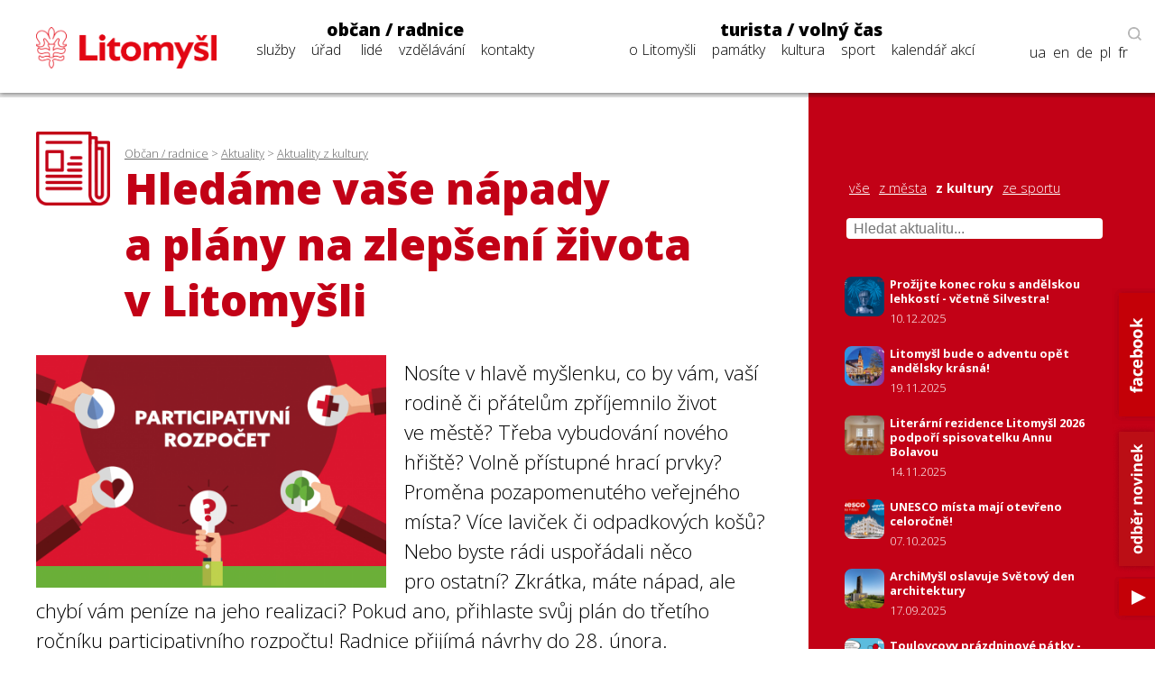

--- FILE ---
content_type: text/javascript
request_url: https://www.litomysl.cz/program_files/js/infinite-scroll.js
body_size: 3059
content:
document.addEventListener('DOMContentLoaded', function () {

    // najdeme všechny seznamy na stránce
    const lists = document.querySelectorAll('.infinite-list');

    if (!lists.length) return;

    lists.forEach(list => {

        const sentinel = list.nextElementSibling; // expected: <div class="infinite-sentinel"></div>
        if (!sentinel || !sentinel.classList.contains('infinite-sentinel')) {
            console.warn('Sentinel not found for list:', list);
            return;
        }

        let isLoading = false;
        let hasMore   = true;

        let offset = parseInt(list.dataset.offset || '0', 10);
        const limit = parseInt(list.dataset.limit || '20', 10);
        const url   = list.dataset.url;

        function showLoader(show) {
            let loader = list.querySelector('.infinite-loader');
            if (show) {
                if (!loader) {
                    loader = document.createElement('div');
                    loader.className = 'infinite-loader';
                    loader.textContent = 'Načítám další položky...';
                    list.appendChild(loader);
                }
            } else if (loader) {
                loader.remove();
            }
        }

        async function loadMore() {
            if (isLoading || !hasMore) return;

            isLoading = true;
            showLoader(true);

            try {
                const params = new URLSearchParams({
                    ajax: '1',
                    offset: String(offset),
                    limit: String(limit)
                });

                const separator = url.includes('?') ? '&' : '?';

                const response = await fetch(url + separator + params.toString(), {
                    method: 'GET',
                    headers: { 'X-Requested-With': 'XMLHttpRequest' }
                });

                const text = await response.text();
console.log("SERVER RETURNED:", text);

let data;
try {
    data = JSON.parse(text);
} catch (e) {
    console.error("JSON PARSE ERROR:", e);
    return; 
}


                if (data.html) {
                    const temp = document.createElement('div');
                    temp.innerHTML = data.html;
                    while (temp.firstChild) {
                        list.appendChild(temp.firstChild);
                    }
                }

                hasMore = !!data.hasMore;
                offset  = data.nextOffset ?? (offset + limit);

                if (!hasMore) {
                    sentinel.remove();
                }

            } catch (e) {
                console.error(e);
            } finally {
                isLoading = false;
                showLoader(false);
            }
        }

        const observer = new IntersectionObserver(entries => {
            entries.forEach(entry => {
                if (entry.isIntersecting) loadMore();
            });
        }, {
            root: null,
            rootMargin: '0px 0px 200px 0px'
        });

        observer.observe(sentinel);
    });

});
